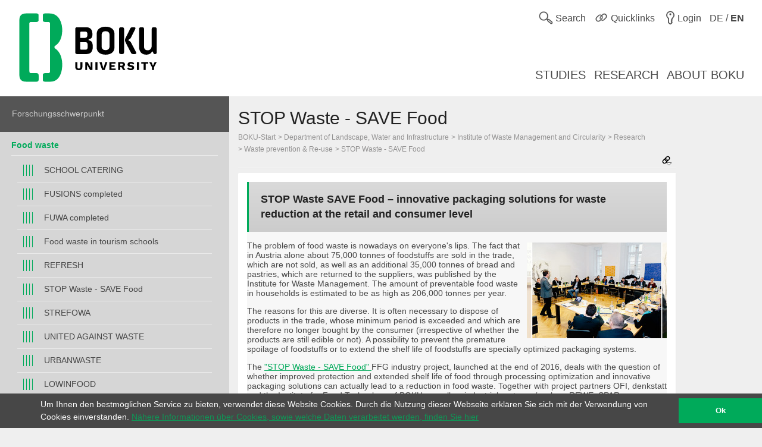

--- FILE ---
content_type: text/html; charset=utf-8
request_url: https://boku.ac.at/en/wau/abf/schwerpunktthemen/lebensmittel-im-abfall/stop-waste-save-food
body_size: 8417
content:
<!DOCTYPE html>
<html lang="en">
<head>

<meta charset="utf-8">
<!-- 
	This website is powered by TYPO3 - inspiring people to share!
	TYPO3 is a free open source Content Management Framework initially created by Kasper Skaarhoj and licensed under GNU/GPL.
	TYPO3 is copyright 1998-2026 of Kasper Skaarhoj. Extensions are copyright of their respective owners.
	Information and contribution at https://typo3.org/
-->



<title>STOP Waste - SAVE Food::Institute of Waste Management and Circularity::Department of Landscape, Water and Infrastructure::BOKU</title>
<meta name="generator" content="TYPO3 CMS">
<meta name="viewport" content="user-scalable=yes, width=device-width, initial-scale=1.0">
<meta name="twitter:card" content="summary">
<meta name="apple-mobile-web-app-capable" content="yes">
<meta name="apple-mobile-web-app-status-bar-style" content="black">

<link rel="stylesheet" href="/_assets/5fee3b26762914ebc9177571484054fc/Stylesheets/cookieconsent.min.css?1765124754" media="all">

<link rel="stylesheet" href="/_assets/e799cca3073eabb617dfebf5f7cabc53/StyleSheets/Frontend/suggest.css?1722342293" media="all">
<link rel="stylesheet" href="/_assets/5fee3b26762914ebc9177571484054fc/Stylesheets/app.css?1765796009" media="screen,handheld">
<link rel="stylesheet" href="/_assets/5fee3b26762914ebc9177571484054fc/Stylesheets/print.css?1765124754" media="print">



<script src="/_assets/5fee3b26762914ebc9177571484054fc/Javascript/cookieconsent.min.js?1765124754"></script>

<script src="/_assets/5fee3b26762914ebc9177571484054fc/Javascript/vendor.min.js?1765124754"></script>
<script src="/_assets/5fee3b26762914ebc9177571484054fc/Javascript/boku.js?1765124754"></script>



<script type="text/javascript">
  var _paq = _paq || [];
  (function() {
    _paq.push(["setDocumentTitle", document.domain + "/" + document.title]);
    _paq.push(["trackPageView"]);
    _paq.push(["enableLinkTracking"]);
    _paq.push(["setTrackerUrl", "https://wwwl.boku.ac.at/piwik.php"]);
    _paq.push(["setSiteId", "6"]);
  })();
</script><script>
window.addEventListener("load", function(){
	if (!window.cookieconsent) {
		return;
	}
	//on Mobile, cookieconsent enforces 'floating', @see https://github.com/insites/cookieconsent/issues/278
	window.cookieconsent.utils.isMobile = function(){return false};
	window.cookieconsent.initialise({
		"container": (document.getElementsByTagName("footer")[0]),
		"theme": "edgeless",
		"position": "bottom",
		"cookie": {
			"name": "cookieconsent_status",
			"secure": true
		},
		"content": {
			"message": "Um Ihnen den bestmöglichen Service zu bieten, verwendet diese Website Cookies. Durch die Nutzung dieser Webseite erklären Sie sich mit der Verwendung von Cookies einverstanden.",
			"dismiss": "Ok",
			"link": "Nähere Informationen über Cookies, sowie welche Daten verarbeitet werden, finden Sie hier",
			"href": "http://short.boku.ac.at/datenschutzerklaerung"
		},
		"onPopupOpen": function() {
			document.getElementsByTagName('footer')[0].style.paddingBottom = "40px"
		},
		"onPopupClose": function() {
			document.getElementsByTagName('footer')[0].style.paddingBottom = null;
		},
	})
});
</script><!-- page uid: 58113 -->
<link rel="canonical" href="https://boku.ac.at/en/wau/abf/schwerpunktthemen/lebensmittel-im-abfall/stop-waste-save-food"/>

<link rel="alternate" hreflang="de" href="https://boku.ac.at/lawi/abfk/schwerpunktthemen/lebensmittel-im-abfall/stop-waste-save-food"/>
<link rel="alternate" hreflang="en" href="https://boku.ac.at/en/wau/abf/schwerpunktthemen/lebensmittel-im-abfall/stop-waste-save-food"/>
<link rel="alternate" hreflang="x-default" href="https://boku.ac.at/lawi/abfk/schwerpunktthemen/lebensmittel-im-abfall/stop-waste-save-food"/>
</head>
<body data-page-uid="58113">





	<div class="skiplinks">
		<ul>
			<li><a href="#header-main" accesskey="1">zum Inhalt</a></li>
		</ul>
	</div>
	











	<header>
		<div id="mobile-menu-contaniner">

			

			<div>
				<div class="row header-row header-row--first">
					<div class="columns medium-7 small-12 topmenu-container">
						<button aria-controls="sidebar" aria-expanded="false" class="topmenu button-sidebar button-header show-for-small pull-left">
							<span class="sr-only">Main</span>
							<span class="icon-button-sidebar" title="Main navigation"></span>
						</button>
						<ul class="topmenu list-inline pull-right" role="list">
							<li class="">
								<button type="button" class="search-button topmenu-item" aria-expanded="false">
									<span class="ui-icon ui-icon--topmenu ui-icon-search" aria-hidden="true" title="Search"></span>
									<span class="topmenu-item-label">Search</span>
								</button>
								
	<div class="suche">
		<form method="GET" target="_self" action=""
			  class="search-form"
			  id="search-form"
			  data-original-action="/en/suche"
			  data-personensuche-action="/en/mitarbeiterinnensuche"
			  data-suggest="/en/suche/suggest.json" role="search">
		<label for="suche-input-header" class="sr-only">Choose the search context</label>
		<label for="suche-input-header" class="suche-pulldown-trigger" id="suche" title="Search">Search</label>
		<label for="suche-input-header" class="sr-only">Search for:</label>
		<input type="text" name="q" class="suche-input tx-solr-suggest" id="suche-input-header"/>
		<button type="submit" class="suche-submit" id="search-btn-header"><span class="sr-only">Start search</span></button>
		<div class="suche-pulldown">
			<hr />
			<fieldset>
				<div>
				<input type="radio" name="site" value=""
					   id="type-search_persons_and_bokuweb" checked="checked"
					   data-placeholder="for staff and content"/>
				<label for="type-search_persons_and_bokuweb">
					Staff and BOKUweb content
				</label>
				</div>
				<div>
				<input type="radio" name="site" value=""
					   id="type-persons"
					   data-placeholder="for staff"/>
				<label for="type-persons">
					Staff only
				</label>
				</div>
			</fieldset>
		</div>
	</form>
	</div>


							</li>
							<li>
								<div class="">
									<button type="button" class="quicklinks-button topmenu-item" aria-expanded="false" aria-controls="quicklinks-pulldown">
										<span class="ui-icon ui-icon--topmenu ui-icon-quicklinks" aria-hidden="true" title="Quicklinks"></span>
										<span class="topmenu-item-label hide-for-small">Quicklinks</span>
											</button>
											<nav class="quicklinks-pulldown" id="quicklinks-pulldown" aria-label="Quicklinks">
												<ul class="list-inline" role="list">
													<li>
														<ul role="list">
															
    
            
                <a id="c90267"></a>
            
            
                



            
            
                



    
    
            
                    
                    
                    
                    
                        
    
            <h2 class="">Links <span class="ce-subheader-without-link"></span></h2>
        

                    
                
        






            
            

    
        
                <ul>
                    
                        <li>
                            <a href="http://groupwise.boku.ac.at" target="_blank" title="Groupwise Webaccess">
                            <span>Groupwise Webaccess</span>
                            </a>
                        </li>
                    
                        <li>
                            <a href="https://students.boku.ac.at" target="_blank" title="Studentmailing">
                            <span>Studentmailing</span>
                            </a>
                        </li>
                    
                        <li>
                            <a href="http://bokubox.boku.ac.at" target="_blank" title="BOKUbox">
                            <span>BOKUbox</span>
                            </a>
                        </li>
                    
                        <li>
                            <a href="https://files.boku.ac.at/" target="_blank" title="Filr Netstorage">
                            <span>Filr Netstorage</span>
                            </a>
                        </li>
                    
                        <li>
                            <a href="/en/boku-it/themen/everybodys-needs/fileservice/bokudrive" title="BOKUdrive">
                            <span>BOKUdrive</span>
                            </a>
                        </li>
                    
                        <li>
                            <a href="/en/boku-it/themen/get-connected/account-passwort/passwort-aendern" title="Change password">
                            <span>Change password</span>
                            </a>
                        </li>
                    
                        <li>
                            <a href="/en/facility-management-fm/fm-helpdesk" title="FM Helpdesk">
                            <span>FM Helpdesk</span>
                            </a>
                        </li>
                    
                        <li>
                            <a href="/en/universitaetsleitung/rektorat/stabsstellen/qm/themen/dokumentensammlung" title="Document Collection">
                            <span>Document Collection</span>
                            </a>
                        </li>
                    
                        <li>
                            <a href="/en/bib/literatursuche" title="Literature search">
                            <span>Literature search</span>
                            </a>
                        </li>
                    
                        <li>
                            <a href="https://litsearch.boku.ac.at/" target="_blank" title="BOKU:LITsearch">
                            <span>BOKU:LITsearch</span>
                            </a>
                        </li>
                    
                        <li>
                            <a href="https://zidapps.boku.ac.at/abstracts/" target="_blank" title="Abstracts">
                            <span>Abstracts</span>
                            </a>
                        </li>
                    
                        <li>
                            <a href="https://boku.argedata.at/index.php?boku_sso=2" target="_blank" title="ArgeData">
                            <span>ArgeData</span>
                            </a>
                        </li>
                    
                </ul>
            
    


            
                



            
        


														</ul>
													</li>
													<li class="center">
														<ul role="list">
															
    
            
                <a id="c90273"></a>
            
            
                



            
            
                



    
    
            
                    
                    
                    
                    
                        
    
            <h2 class="">Onlineportals <span class="ce-subheader-without-link"></span></h2>
        

                    
                
        






            
            

    
        
                <ul>
                    
                        <li>
                            <a href="https://portal.boku.ac.at/en/" target="_blank" title="BOKUportal">
                            <span>BOKUportal</span>
                            </a>
                        </li>
                    
                        <li>
                            <a href="http://online.boku.ac.at" target="_blank" title="BOKUonline">
                            <span>BOKUonline</span>
                            </a>
                        </li>
                    
                        <li>
                            <a href="http://learn.boku.ac.at" target="_blank" title="BOKUlearn (Moodle)">
                            <span>BOKUlearn (Moodle)</span>
                            </a>
                        </li>
                    
                        <li>
                            <a href="http://forschung.boku.ac.at/fis/suchen.startseite?sprache_in=de" target="_blank" title="FIS">
                            <span>FIS</span>
                            </a>
                        </li>
                    
                </ul>
            
    


            
                



            
        


    
            
                <a id="c90276"></a>
            
            
                



            
            
                



    
    
            
                    
                    
                    
                    
                        
    
            <h2 class="">New <span class="ce-subheader-without-link"></span></h2>
        

                    
                
        






            
            

    
        
                <ul>
                    
                        <li>
                            <a href="/en/mitteilungsblatt" title="Mitteilungsblatt">
                            <span>Mitteilungsblatt</span>
                            </a>
                        </li>
                    
                        <li>
                            <a href="/en/pers/themen/jobboerse" title="Jobs">
                            <span>Jobs</span>
                            </a>
                        </li>
                    
                </ul>
            
    


            
                



            
        


    
            
                <a id="c364361"></a>
            
            
                



            
            
                







            
            

    
        
                <ul>
                    
                        <li>
                            <a href="/en/willkommen-an-der-boku" title="Welcome Center">
                            <span>Welcome Center</span>
                            </a>
                        </li>
                    
                        <li>
                            <a href="/en/besondere-organe-und-einrichtungen/koordinationsstelle-fuer-gleichstellung-diversitaet-und-behinderung/themen/diversity-equity-and-inclusion" title="Diversity, Equity and Inclusion">
                            <span>Diversity, Equity and Inclusion</span>
                            </a>
                        </li>
                    
                </ul>
            
    


            
                



            
        


														</ul>
													</li>
													<li>
														<ul role="list">
															
    
            
                <a id="c90279"></a>
            
            
                



            
            
                



    
    
            
                    
                    
                    
                    
                        
    
            <h2 class="">Contact <span class="ce-subheader-without-link"></span></h2>
        

                    
                
        






            
            

    
        
                <ul>
                    
                        <li>
                            <a href="/en/management-administration" title="University Management">
                            <span>University Management</span>
                            </a>
                        </li>
                    
                        <li>
                            <a href="/en/management-administration" title="Service Units">
                            <span>Service Units</span>
                            </a>
                        </li>
                    
                        <li>
                            <a href="/en/fm/themen/orientierung-und-lageplaene" title="Sites">
                            <span>Sites</span>
                            </a>
                        </li>
                    
                        <li>
                            <a href="https://navi.boku.ac.at/" target="_blank" title="BOKU Navi">
                            <span>BOKU Navi</span>
                            </a>
                        </li>
                    
                        <li>
                            <a href="/en/management-administration" title="Special Organs and Institutions">
                            <span>Special Organs and Institutions</span>
                            </a>
                        </li>
                    
                        <li>
                            <a href="/en/mitarbeiterinnensuche" title="Staff">
                            <span>Staff</span>
                            </a>
                        </li>
                    
                        <li>
                            <a href="https://alumni.boku.wien/" target="_blank" title="Alumni">
                            <span>Alumni</span>
                            </a>
                        </li>
                    
                        <li>
                            <a href="https://os3364p.orgmanager.com/orgcharts/Prod/Orgplan/" title="BOKU Organizational Chart">
                            <span>BOKU Organizational Chart</span>
                            </a>
                        </li>
                    
                        <li>
                            <a href="/en/bokuweb-relaunch" title="BOKUweb Relaunch">
                            <span>BOKUweb Relaunch</span>
                            </a>
                        </li>
                    
                </ul>
            
    


            
                



            
        


														</ul>
													</li>
												</ul>
												<div class="text-center"><ul class="list-inline" style="display: inline-block">
	<li><a href="https://www.facebook.com/bokuvienna/" title="Facebook" class="ui-icon ui-icon--social-media ui-icon-facebook" target="_blank" rel="noopener"><span class="sr-only">Facebook</span></a></li>
	<li><a href="https://bsky.app/profile/bokuvienna.bsky.social" title="Bluesky" class="ui-icon ui-icon--social-media ui-icon-bluesky" target="_blank" rel="noopener"><span class="sr-only">Twitter</span></a></li>
	<li><a href="https://www.instagram.com/boku.vienna/" title="Instagram" class="ui-icon ui-icon--social-media ui-icon-instagram" target="_blank" rel="noopener"><span class="sr-only">Instagram</span></a></li>
	<li><a href="https://www.youtube.com/user/bokuwien" title="YouTube" class="ui-icon ui-icon--social-media ui-icon-youtube" target="_blank" rel="noopener"><span class="sr-only">YouTube</span></a></li>
	<li><a href="https://www.flickr.com/photos/bokuwien" title="Flickr" class="ui-icon ui-icon--social-media ui-icon-flickr" target="_blank" rel="noopener"><span class="sr-only">Flickr</span></a></li>
	<li><a href="https://at.linkedin.com/school/bokuvienna/" title="LinkedIn" class="ui-icon ui-icon--social-media ui-icon-linkedin" target="_blank" rel="noopener"><span class="sr-only">LinkedIn</span></a></li>
	<li><a href="https://www.tiktok.com/@bokuvienna" title="TikTok" class="ui-icon ui-icon--social-media ui-icon-tiktok" target="_blank" rel="noopener"><span class="sr-only">TikTok</span></a></li>
</ul></div>
											</nav>
										</div>
									</li>
							<li><a href="https://boku.ac.at/en/login?logintype=login&amp;returnUrl=https%3A%2F%2Fboku.ac.at%2Fen%2Fwau%2Fabf%2Fschwerpunktthemen%2Flebensmittel-im-abfall%2Fstop-waste-save-food&amp;cHash=0810a49aeaf0bd50b14c8a959fc2751c" class="login topmenu-item" rel="nofollow"><span class="login ui-icon ui-icon--topmenu ui-icon-login" title="Login"></span><span class="topmenu-item-label hide-for-small">Login</span></a></li>
							<li>
								<a href="/lawi/abfk/schwerpunktthemen/lebensmittel-im-abfall/stop-waste-save-food" class="language topmenu-item"><span class="ui-icon ui-icon--topmenu ui-icon-language" aria-hidden="true"></span><span class="topmenu-item-label" aria-hidden="true" title="Wechseln zu Deutsch">DE / <b>EN</b></span><span class="sr-only" lang="de">Wechseln zu Deutsch</span></a>
							</li>
						</ul>
					</div>
				</div>
			</div>

			<div class="bright-section">
				<div class="row header-row header-row--second align-bottom">
					<div class="columns medium-4">
						<div class="header-logo-container header-logo-container--level-1">
							<a href="/en/">
                                <img class="img-logo-square" src="/_assets/5fee3b26762914ebc9177571484054fc/Images/logo-2024-web.svg" alt="Startseite"/>
							</a>
						</div>
					</div>
					<div class="columns medium-8 hide-for-small mainmenu-container">
						<nav aria-label="Main">
							
								<ul class="list-inline pull-right mainmenu" role="list">
									
										<li>
											<a href="/en/studies">
												<span>
													
															Studies
														
												</span>
											</a>
										</li>
									
										<li>
											<a href="/en/research">
												<span>
													
															Research
														
												</span>
											</a>
										</li>
									
										<li>
											<a href="/en/about-boku">
												<span>
													
															About BOKU
														
												</span>
											</a>
										</li>
									
								</ul>
							
						</nav>
					</div>
				</div>
			</div>

			
			
	<div id="sidebar-overflow"></div>
	<nav class="sidebar" id="sidebar" aria-label="Main">
		
			<ul role="list">
				
					<li>
						<a href="/en/studies">
							<span>
								
										Studies
									
							</span>
						</a>
					</li>
				
					<li>
						<a href="/en/research">
							<span>
								
										Research
									
							</span>
						</a>
					</li>
				
					<li>
						<a href="/en/about-boku">
							<span>
								
										About BOKU
									
							</span>
						</a>
					</li>
				
			</ul>
		
	</nav>


		</div>

		

	</header>


<div id="maincontent" role="main" class="main department-dla">
	
	
	<nav class="menubar medium-3">
		<div class="menubar-content">
		
		
				
			

			

			

			<h2>
				Forschungsschwerpunkt
			</h2>
			
			<div class="row show-for-small clearfix" id="mainnavigation"
				 >
				<form id="main_menu_small" class="small-12 columns">
					<label for="customselect" class="hidden-label">
						Select topic
					</label>
					<select class="customselect" id="customselect">
						<optgroup>
						<option value="" selected>STOP Waste - SAVE Food</option>
							<option value='/en/wau/abf/schwerpunktthemen/lebensmittel-im-abfall/school-catering'>&ndash;&nbsp;SCHOOL CATERING</option><option value='/en/wau/abf/schwerpunktthemen/lebensmittel-im-abfall/fusions'>&ndash;&nbsp;FUSIONS completed</option><option value='/en/wau/abf/schwerpunktthemen/lebensmittel-im-abfall/fuwa'>&ndash;&nbsp;FUWA completed</option><option value='/en/wau/abf/schwerpunktthemen/lebensmittel-im-abfall/lebensmittelabfaelle-in-tourismusschulen'>&ndash;&nbsp;Food waste in tourism schools</option><option value='/en/wau/abf/schwerpunktthemen/lebensmittel-im-abfall/refresh'>&ndash;&nbsp;REFRESH</option><option value='/en/wau/abf/schwerpunktthemen/lebensmittel-im-abfall/stop-waste-save-food'>&ndash;&nbsp;STOP Waste - SAVE Food</option><option value='/en/wau/abf/schwerpunktthemen/lebensmittel-im-abfall/strefowa'>&ndash;&nbsp;STREFOWA</option><option value='/en/wau/abf/schwerpunktthemen/lebensmittel-im-abfall/united-against-waste'>&ndash;&nbsp;UNITED AGAINST WASTE</option><option value='/en/wau/abf/schwerpunktthemen/lebensmittel-im-abfall/urbanwaste'>&ndash;&nbsp;URBANWASTE</option><option value='/en/wau/abf/schwerpunktthemen/lebensmittel-im-abfall/lowinfood'>&ndash;&nbsp;LOWINFOOD</option>
						</optgroup>
					</select>
				</form>
			</div>
			
					
					<div class="row hide-for-small hyphenate" id="mainnavigation-large"
						 >
						<h3><a href="/en/wau/abf/schwerpunktthemen/lebensmittel-im-abfall">Food waste</a></h3>
						<ul class="level level-4"><li><a href="/en/wau/abf/schwerpunktthemen/lebensmittel-im-abfall/school-catering">SCHOOL CATERING</a></li><li><a href="/en/wau/abf/schwerpunktthemen/lebensmittel-im-abfall/fusions">FUSIONS completed</a></li><li><a href="/en/wau/abf/schwerpunktthemen/lebensmittel-im-abfall/fuwa">FUWA completed</a></li><li><a href="/en/wau/abf/schwerpunktthemen/lebensmittel-im-abfall/lebensmittelabfaelle-in-tourismusschulen">Food waste in tourism schools</a></li><li><a href="/en/wau/abf/schwerpunktthemen/lebensmittel-im-abfall/refresh">REFRESH</a></li><li><a href="/en/wau/abf/schwerpunktthemen/lebensmittel-im-abfall/stop-waste-save-food">STOP Waste - SAVE Food</a></li><li><a href="/en/wau/abf/schwerpunktthemen/lebensmittel-im-abfall/strefowa">STREFOWA</a></li><li><a href="/en/wau/abf/schwerpunktthemen/lebensmittel-im-abfall/united-against-waste">UNITED AGAINST WASTE</a></li><li><a href="/en/wau/abf/schwerpunktthemen/lebensmittel-im-abfall/urbanwaste">URBANWASTE</a></li><li><a href="/en/wau/abf/schwerpunktthemen/lebensmittel-im-abfall/lowinfood">LOWINFOOD</a></li></ul>
					</div>
				
		</div>
	</nav>

	
	<div class="row height-layer">
		<div class="small-12 medium-offset-3 medium-9 columns">
			<article >
				
	
	
	
	
	
	
	
	
	
	
	<div id="header-main" class="" style="">
		<h1>
			STOP Waste - SAVE Food
		</h1>
		<div class="breadcrumb">
			
					
	
			
					
					
							<ul><li><a href="/en/" class="nounderline">BOKU-Start</a></li><li><a href="/en/lawi" class="nounderline">Department of Landscape, Water and Infrastructure</a></li><li><a href="/en/lawi/abfk" class="nounderline">Institute of Waste Management and Circularity</a></li><li><a href="/en/lawi/abfk/research" class="nounderline">Research</a></li><li><a href="/en/lawi/abfk/research/waste-prevention-re-use" class="nounderline">Waste prevention &amp; Re-use</a></li><li><a href="/en/wau/abf/schwerpunktthemen/lebensmittel-im-abfall/stop-waste-save-food" class="nounderline">STOP Waste - SAVE Food</a></li></ul>
						
				
		

				
		</div>
		




	<div class="short_urls closed">
		<button type="button" class="trigger" aria-controls="page-alias-content" aria-expanded="false" title="This page is available under these URLs">
			<span class="ui-icon ui-icon-link_down"></span>
		</button>
		<div role="region" class="content" title="This page is available under these URLs" style="display: none" id="page-alias-content" aria-labelledby="page-alias-header">
			<h5 id="page-alias-header">This page is available under these URLs:</h5>
			<ul class="no-bullet">
				
                    
                            <li>
                                <a href="https://boku.ac.at/en/wau/abf/schwerpunktthemen/lebensmittel-im-abfall/stop-waste-save-food" target="_blank" rel="noopener" title="STOP Waste - SAVE Food::Institute of Waste Management and Circularity::Department of Landscape, Water and Infrastructure::BOKU">https://boku.ac.at/en/wau/abf/schwerpunktthemen/lebensmittel-im-abfall/stop-waste-save-food</a>
                                <a href="mailto:?subject=STOP%20Waste%20-%20SAVE%20Food%3A%3AInstitute%20of%20Waste%20Management%20and%20Circularity%3A%3ADepartment%20of%20Landscape%2C%20Water%20and%20Infrastructure%3A%3ABOKU&amp;body=https://boku.ac.at/en/wau/abf/schwerpunktthemen/lebensmittel-im-abfall/stop-waste-save-food" title="Send Link as E-Mail"><i class="ui-icon icon-email"></i></a>
                                <a class="short_url" data-clipboard-text="https://boku.ac.at/en/wau/abf/schwerpunktthemen/lebensmittel-im-abfall/stop-waste-save-food" title="Click to copy URL"><i class="icon-copy"></i></a>
                            </li>
                        

				
                    
                            <li>
                                <a href="https://short.boku.ac.at/wq922r" target="_blank" rel="noopener" title="STOP Waste - SAVE Food::Institute of Waste Management and Circularity::Department of Landscape, Water and Infrastructure::BOKU">https://short.boku.ac.at/wq922r</a>
                                <a href="mailto:?subject=STOP%20Waste%20-%20SAVE%20Food%3A%3AInstitute%20of%20Waste%20Management%20and%20Circularity%3A%3ADepartment%20of%20Landscape%2C%20Water%20and%20Infrastructure%3A%3ABOKU&amp;body=https://short.boku.ac.at/wq922r" title="Send Link as E-Mail"><i class="ui-icon icon-email"></i></a>
                                <a class="short_url" data-clipboard-text="https://short.boku.ac.at/wq922r" title="Click to copy URL"><i class="icon-copy"></i></a>
                            </li>
                        

				
			</ul>
		</div>
	</div>




	</div>
	<hr/>
	


				
				<!--TYPO3SEARCH_begin-->
				<section id="c280755" class="teaser-panel">
    
            
            
                



            
            

            
    




		<div class="row">
			<div class="small-12 medium-12 large-12 columns in-text">
				



    
    
            
                    
                    
                    
                    
                        
    
            <h2 class="">STOP Waste SAVE Food – innovative packaging solutions for waste reduction at the retail and consumer level <span class="ce-subheader-without-link"></span></h2>
        

                    
                
        






				<div class='right'>
    
    
        
        
                
                        
                                
                            
                    
                <div class="thumbnail-panel">
                    <ul  class="clearing-thumbs clearing-feature imgborder">
                    
                        
                                
                            
                        <li class="clearing-featured-img">
                            <figure>
                                
                                
    
            <img data-caption="&lt;strong&gt;&lt;/strong&gt;&lt;div&gt;&lt;/div&gt;&lt;em&gt;&lt;/em&gt;" src="/fileadmin/_processed_/0/e/csm_Save_Food_a89be45f6f.jpg" width="235" height="161" alt="" />
        

                                
                                    
                                            
                                        
                                
                                
                                
                            </figure>
                        </li>
                    
                    </ul>
                </div>
            
    
</div>
				<p>The problem of food waste is nowadays on everyone's lips. The fact that in Austria alone about 75,000 tonnes of foodstuffs are sold in the trade, which are not sold, as well as an additional 35,000 tonnes of bread and pastries, which are returned to the suppliers, was published by the Institute for Waste Management. The amount of preventable food waste in households is estimated to be as high as 206,000 tonnes per year.</p>
<p>The reasons for this are diverse. It is often necessary to dispose of products in the trade, whose minimum period is exceeded and which are therefore no longer bought by the consumer (irrespective of whether the products are still edible or not). A possibility to prevent the premature spoilage of foodstuffs or to extend the shelf life of foodstuffs are specially optimized packaging systems.</p>
<p>The <a href="https://projekte.ffg.at/projekt/3218795" target="_blank" rel="noopener noreferrer">"STOP Waste - SAVE Food" </a>FFG industry project, launched at the end of 2016, deals with the question of whether improved protection and extended shelf life of food through processing optimization and innovative packaging solutions can actually lead to a reduction in food waste. Together with project partners OFI, denkstatt and the Institute for Food Technology of BOKU as well as industrial partners (such as REWE, SPAR, Constantin, Dupont, Sealed Air, Südpack, Gurkenprinz and Staud `s), improvement scenarios for food production, primary and secondary packaging, for packaging and distribution. An objective and comprehensive carbon footprint calculation as well as a cost-benefit analysis along the value chain are carried out.</p>
<p>The aim is to develop guidelines with ecological and economic targets and recommendations for action.</p>
<p>At the Institute for Waste Management, the effects of optimized packaging for the consumer are to be analyzed. Food is often packaged optimally for transport and trade, but subsequently stored incorrectly in the household or the packaging loses its protective effectiveness after the first opening. In order to improve the packaging also for the household and thus to make a further contribution to the avoidance of food waste, the ABF-BOKU tiried by means of interviews, to find out how people deal with the products after purchasing. In addition, simulations with different packaging and different household storage are carried out.</p>
<p>In the context of the research project "Stop Wast - Save Food" numerous data were generated and insights were gained, which are now made publicly available in the <a href="/fileadmin/data/H03000/H81000/H81300/upload-files/Forschung/Lebensmittel/Guideline_StopWaste_E_082020_web.pdf">"Guide Food - Packaging"</a>.</p>
<p><strong>Contact:</strong> <a href="#" data-mailto-token="wksvdy4qenbex8ylobcdosxobJlyue8km8kd" data-mailto-vector="10">DI Gudrun Obersteiner</a></p>
			</div>
		</div>
	


















            
                



            
        

</section>
				<!--TYPO3SEARCH_end-->
			</article>
		</div>
	</div>



</div>


	<footer>
		<div class="row footer-nav">
			<div class="small-12 medium-3 columns">
				
    
            
                <a id="c645644"></a>
            
            
                



            
            
                



    
    
            
                    
                    
                    
                    
                        
    
            <h2 class="">DEPARTMENTS <span class="ce-subheader-without-link"></span></h2>
        

                    
                
        






            
            

    <p><a href="/en/agri">Agricultural Sciences</a></p>
<p>&nbsp;</p>
<p><a href="/en/btlw">Biotechnology and Food Science</a></p>
<p>&nbsp;</p>
<p><a href="/en/wiso">Economics and Social Sciences</a></p>
<p>&nbsp;</p>
<p><a href="/en/oekb">Ecosystem Management, Climate and Biodiversity</a></p>
<p>&nbsp;</p>
<p><a href="/en/lawi">Landscape, Water and Infrastructure</a></p>
<p>&nbsp;</p>
<p><a href="/en/nwnr">Natural Sciences and Sustainable Resources</a></p>


            
                



            
        


			</div>
			<div class="small-12 medium-6 columns quicklinks">
				
			</div>
			<div class="small-12 medium-3 columns">
				
				<h2>Login</h2>
				<a href="https://boku.ac.at/en/login?logintype=login&amp;returnUrl=https%3A%2F%2Fboku.ac.at%2Fen%2Fwau%2Fabf%2Fschwerpunktthemen%2Flebensmittel-im-abfall%2Fstop-waste-save-food&amp;cHash=0810a49aeaf0bd50b14c8a959fc2751c" class="login" rel="nofollow"><span class="ui-icon ui-icon--footer ui-icon-login" title="Login"></span><span class="button-label">Login</span></a>
			</div>
		</div>
		<div class="dark-section">
			<div class="row">
				<div class="small-12 columns social-media">
					<ul class="list-inline">
	<li><a href="https://www.facebook.com/bokuvienna/" title="Facebook" class="ui-icon ui-icon--social-media ui-icon-facebook" target="_blank" rel="noopener"><span class="sr-only">Facebook</span></a></li>
	<li><a href="https://bsky.app/profile/bokuvienna.bsky.social" title="Bluesky" class="ui-icon ui-icon--social-media ui-icon-bluesky" target="_blank" rel="noopener"><span class="sr-only">Twitter</span></a></li>
	<li><a href="https://www.instagram.com/boku.vienna/" title="Instagram" class="ui-icon ui-icon--social-media ui-icon-instagram" target="_blank" rel="noopener"><span class="sr-only">Instagram</span></a></li>
	<li><a href="https://www.youtube.com/user/bokuwien" title="YouTube" class="ui-icon ui-icon--social-media ui-icon-youtube" target="_blank" rel="noopener"><span class="sr-only">YouTube</span></a></li>
	<li><a href="https://www.flickr.com/photos/bokuwien" title="Flickr" class="ui-icon ui-icon--social-media ui-icon-flickr" target="_blank" rel="noopener"><span class="sr-only">Flickr</span></a></li>
	<li><a href="https://at.linkedin.com/school/bokuvienna/" title="LinkedIn" class="ui-icon ui-icon--social-media ui-icon-linkedin" target="_blank" rel="noopener"><span class="sr-only">LinkedIn</span></a></li>
	<li><a href="https://www.tiktok.com/@bokuvienna" title="TikTok" class="ui-icon ui-icon--social-media ui-icon-tiktok" target="_blank" rel="noopener"><span class="sr-only">TikTok</span></a></li>
</ul>
				</div>
				<div class="small-12 columns contact">
					
    
            
                <a id="c90285"></a>
            
            
                



            
            
                







            
            

    <p><strong>BOKU University</strong><br>Universität für Bodenkultur Wien<br>Gregor-Mendel-Straße 33, 1180 Vienna<br>Austria<br>Tel.: +43 1 47654 0</p>


            
                



            
        


				</div>
				<div class="small-12 columns">
					
	<ul class="bottom-links" role="list">
		<li>
			<a href="/en/impressum">Legal Notice / About this Website</a>
		</li>
		<li>
			<a href="/privacy">Privacy Policy</a>
		</li>
		<li>

			
		</li>
		<li>
			<a href="/en/sitemap">Sitemap</a>
		</li>
		<li>
			<a href="/lawi/abfk/schwerpunktthemen/lebensmittel-im-abfall/stop-waste-save-food" class="language">Deutsche Version</a>
		</li>
	</ul>

				</div>
				<div class="small-12 columns copyright">
                    © 2026 Universität für Bodenkultur Wien
				</div>
			</div>
		</div>
	</footer>
<script src="/_assets/e799cca3073eabb617dfebf5f7cabc53/JavaScript/JQuery/jquery.autocomplete.min.js?1722342293"></script>
<script src="/_assets/7f7c8b6bc1d9d655affe265c86025510/JavaScript/suggest_controller.js?1765124752"></script>

<script src="/_assets/542a38dbcbc3e9671534c5c3a6f2632b/JavaScript/FormCrShield.js?1706792903"></script>
<script src="/typo3temp/assets/js/949d558794ca08cb0a50447d77603351.js?1729606304"></script>
<script async="async" src="/typo3temp/assets/js/ba19e614c16923a947df5b199324c770.js?1729606323"></script>

<script type="text/javascript">
  (function() {
    var d=document, g=d.createElement("script"), s=d.getElementsByTagName("script")[0]; g.type="text/javascript";
    g.defer=true; g.async=true; g.src="//wwwl.boku.ac.at/piwik.js"; s.parentNode.insertBefore(g,s);
  })();
</script>
<noscript><img src="https://wwwl.boku.ac.at/piwik.php?idsite=6&amp;rec=1" style="border:0" alt="" /></noscript>

</body>
</html>